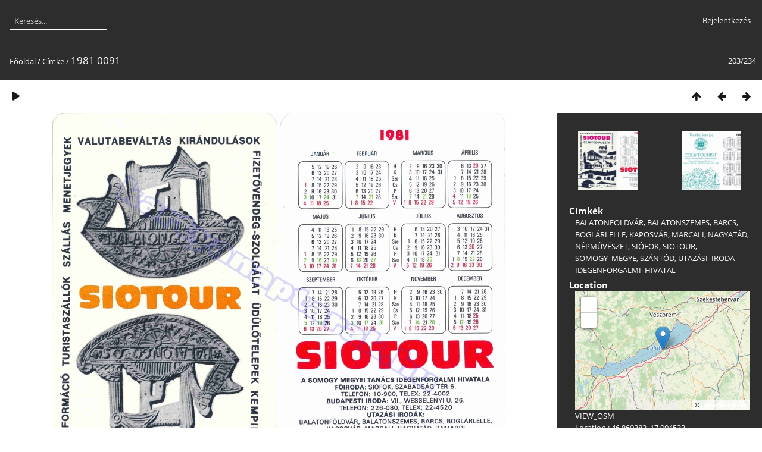

--- FILE ---
content_type: text/html; charset=utf-8
request_url: https://kartyanaptarak.hu/picture.php?/10314/tags/3035-utazasi_iroda_idegenforgalmi_hivatal
body_size: 4772
content:
<!DOCTYPE html>
<html lang=hu dir=ltr>
<head>
<title>1981 0091</title>
<link rel="shortcut icon" type="image/x-icon" href="themes/default/icon/favicon.ico">
<link rel="stylesheet" type="text/css" href="themes/modus/css/open-sans/open-sans.css"> <link rel="stylesheet" type="text/css" href="_data/combined/1y17s0l.css">   <link rel=canonical href="picture.php?/10314">
<meta name=viewport content="width=device-width,initial-scale=1">
<script>if(document.documentElement.offsetWidth>1270)document.documentElement.className='wide'</script>

<meta name="generator" content="Piwigo (aka PWG), see piwigo.org">

<meta name="keywords" content="BALATONFÖLDVÁR, BALATONSZEMES, BARCS, BOGLÁRLELLE, KAPOSVÁR, MARCALI, NAGYATÁD, NÉPMŰVÉSZET, SIÓFOK, SIOTOUR, SOMOGY_MEGYE, SZÁNTÓD, UTAZÁSI_IRODA - IDEGENFORGALMI_HIVATAL">
<meta name="description" content="SIOTOUR A SOMOGY MEGYEI TANÁCS IDEGENFORGALMI HIVATALA - 1981_0091.jpg">


<link href="/plugins/piwigo-openstreetmap/leaflet/leaflet.css" rel="stylesheet">
<script src="/plugins/piwigo-openstreetmap/leaflet/leaflet.js"></script><style type="text/css">
#map { height: 200px;}</style>
</head>

<body id=thePicturePage class="section-tags tag-3035 image-10314 " data-infos='{"section":"tags","tag_ids":["3035"],"image_id":"10314"}'>



<aside id=menubar>
	<dl style="float:none">
	<form style="margin:0;display:inline" action="qsearch.php" method=get id=quicksearch onsubmit="return this.q.value!='';">
		<input type="text" name=q id=qsearchInput placeholder="Keresés..." >
	</form>
</dl>
<dl style="float:right;margin-top:3px">
	<dt style="font-size:100%;font-weight:normal;padding-left:15px"><a href="identification.php" rel=nofollow>Bejelentkezés</a></dt>
	<dd style="right:0">
		<ul>
		<li><a href="identification.php" rel="nofollow">Bejelentkezés</a></li>
		<li><a href="password.php" title="Elfelejtette a jelszavát?" rel="nofollow">Elfelejtette a jelszavát?</a></li>
		</ul>
<form method=post action="identification.php" id=quickconnect><fieldset><legend>Gyors kapcsolódás</legend><p><label for=userX>Felhasználónév</label><br><input type=text name=username id=userX value="" style="width:99%"></p><p><label for=passX>Jelszó</label><br><input type=password name=password id=passX style="width:99%"></p><p><label>Jegyezz meg&nbsp;<input type=checkbox name=remember_me value=1></label></p><p><input type=hidden name=redirect value="%2Fpicture.php%3F%2F10314%2Ftags%2F3035-utazasi_iroda_idegenforgalmi_hivatal"><input type=submit name=login value="Küldés"></p></fieldset></form>
	</dd>
</dl>

</aside>
<a id="menuSwitcher" class="pwg-button" title="Menü"><span class="pwg-icon pwg-icon-menu"></span></a>

<div id="content" class="contentWithMenu">



<div class=titrePage id=imageHeaderBar><div class="imageNumber">203/234</div>
	<div class="browsePath">
		<a href="/">Főoldal</a> / <a href="tags.php" title="Lehetséges címkék">Címke</a> <span class="browsePathSeparator"> / </span><h2>1981 0091</h2>
	</div>
</div>

<div id="imageToolBar">

<div class="navigationButtons">
<a href="index.php?/tags/3035-utazasi_iroda_idegenforgalmi_hivatal/start-200" title="Bélyegképek" class="pwg-state-default pwg-button"><span class="pwg-icon pwg-icon-arrow-n"></span><span class="pwg-button-text">Bélyegképek</span></a><a href="picture.php?/10313/tags/3035-utazasi_iroda_idegenforgalmi_hivatal" title="Előző : 1981 0090" class="pwg-state-default pwg-button"><span class="pwg-icon pwg-icon-arrow-w"></span><span class="pwg-button-text">Előző</span></a><a href="picture.php?/10318/tags/3035-utazasi_iroda_idegenforgalmi_hivatal" title="Következő : 1981 0095" class="pwg-state-default pwg-button pwg-button-icon-right"><span class="pwg-icon pwg-icon-arrow-e"></span><span class="pwg-button-text">Következő</span></a></div>

<div class=actionButtonsWrapper><a id=imageActionsSwitch class=pwg-button><span class="pwg-icon pwg-icon-ellipsis"></span></a><div class="actionButtons">
<a href="picture.php?/10314/tags/3035-utazasi_iroda_idegenforgalmi_hivatal&amp;slideshow=" title="Diavetítés" class="pwg-state-default pwg-button" rel="nofollow"><span class="pwg-icon pwg-icon-slideshow"></span><span class="pwg-button-text">Diavetítés</span></a></div></div>
</div>
<div id="theImageAndInfos">
<div id="theImage">


<noscript><img src="_data/i/galleries/Years/1981/1981_0091-me.jpg" width="762" height="594" alt="1981_0091.jpg" id="theMainImage" usemap="#mapmedium" title="SIOTOUR A SOMOGY MEGYEI TANÁCS IDEGENFORGALMI HIVATALA" itemprop=contentURL></noscript>

  <img class="file-ext-jpg path-ext-jpg" src="_data/i/galleries/Years/1981/1981_0091-me.jpg"width="762" height="594" alt="1981_0091.jpg" id="theMainImage" usemap="#mapmedium" title="SIOTOUR A SOMOGY MEGYEI TANÁCS IDEGENFORGALMI HIVATALA">
  <img class="img-loader-derivatives" src="themes/default/images/ajax_loader.gif" style="width:auto;height:auto;" />

<map name="mapmedium"><area shape=rect coords="0,0,190,594" href="picture.php?/10313/tags/3035-utazasi_iroda_idegenforgalmi_hivatal" title="Előző : 1981 0090" alt="1981 0090"><area shape=rect coords="190,0,568,148" href="index.php?/tags/3035-utazasi_iroda_idegenforgalmi_hivatal/start-200" title="Bélyegképek" alt="Bélyegképek"><area shape=rect coords="572,0,762,594" href="picture.php?/10318/tags/3035-utazasi_iroda_idegenforgalmi_hivatal" title="Következő : 1981 0095" alt="1981 0095"></map>

<p class="imageComment">SIOTOUR A SOMOGY MEGYEI TANÁCS IDEGENFORGALMI HIVATALA</p>

</div><div id="infoSwitcher"></div><div id="imageInfos">
	<div class="navThumbs">
			<a class="navThumb" id="linkPrev" href="picture.php?/10313/tags/3035-utazasi_iroda_idegenforgalmi_hivatal" title="Előző : 1981 0090" rel="prev">
				<span class="thumbHover prevThumbHover"></span>
        <img class="" src="_data/i/galleries/Years/1981/1981_0090-sq.jpg" alt="1981 0090">
			</a>
			<a class="navThumb" id="linkNext" href="picture.php?/10318/tags/3035-utazasi_iroda_idegenforgalmi_hivatal" title="Következő : 1981 0095" rel="next">
				<span class="thumbHover nextThumbHover"></span>
				<img class="" src="_data/i/galleries/Years/1981/1981_0095-sq.jpg" alt="1981 0095">
			</a>
	</div>

<dl id="standard" class="imageInfoTable">
<div id="Tags" class="imageInfo"><dt>Címkék</dt><dd><a href="index.php?/tags/349-BALATONFÖLDVÁR">BALATONFÖLDVÁR</a>, <a href="index.php?/tags/357-BALATONSZEMES">BALATONSZEMES</a>, <a href="index.php?/tags/385-BARCS">BARCS</a>, <a href="index.php?/tags/476-BOGLÁRLELLE">BOGLÁRLELLE</a>, <a href="index.php?/tags/1534-KAPOSVÁR">KAPOSVÁR</a>, <a href="index.php?/tags/1918-MARCALI">MARCALI</a>, <a href="index.php?/tags/2131-NAGYATÁD">NAGYATÁD</a>, <a href="index.php?/tags/2173-NÉPMŰVÉSZET">NÉPMŰVÉSZET</a>, <a href="index.php?/tags/2601-SIÓFOK">SIÓFOK</a>, <a href="index.php?/tags/2603-SIOTOUR">SIOTOUR</a>, <a href="index.php?/tags/2615-SOMOGY_MEGYE">SOMOGY_MEGYE</a>, <a href="index.php?/tags/2680-SZÁNTÓD">SZÁNTÓD</a>, <a href="index.php?/tags/3035-utazasi_iroda_idegenforgalmi_hivatal">UTAZÁSI_IRODA - IDEGENFORGALMI_HIVATAL</a></dd></div><div id="map-info" class="imageInfo"><dt >Location</dt><dd><div id="map"></div><script type="text/javascript">
var addressPoints = [[46.869382999999999128704075701534748077392578125,17.9045330000000006975824362598359584808349609375,"1981 0091","https://kartyanaptarak.hu/i.php?/galleries/Years/1981/1981_0091-sq.jpg","https://kartyanaptarak.hu/picture.php?/10314/tags/3035-utazasi_iroda_idegenforgalmi_hivatal","SIOTOUR A SOMOGY MEGYEI TAN\u00c1CS IDEGENFORGALMI HIVATALA","",3183]];

var Url = 'https://{s}.tile.openstreetmap.org/{z}/{x}/{y}.png',
        Attribution = '&copy; <a href="https://www.openstreetmap.org/copyright">OpenStreetMap</a>',
        TileLayer = new L.TileLayer(Url, {maxZoom: 16, noWrap:  true , attribution: Attribution}),
        latlng = new L.LatLng(46.869383, 17.904533);
var map = new L.Map('map', {worldCopyJump: false, maxBounds: [ [82, -180], [-82, 180] ], center: latlng,  zoom: 8, layers: [TileLayer], contextmenu: false});
map.attributionControl.setPrefix('');
var MarkerClusterList=[];
if (typeof L.MarkerClusterGroup === 'function')
     var markers = new L.MarkerClusterGroup({maxClusterRadius: 30});
for (var i = 0; i < addressPoints.length; i++) {
        var a = addressPoints[i];
        var latlng = new L.LatLng(a[0], a[1]);
        var title = a[2];
        var pathurl = a[3];
        var imgurl = a[4];
        var comment = a[5];
        var author = a[6];
        var width = a[7];
        var marker = new L.Marker(latlng, { title: title });

if (typeof L.MarkerClusterGroup === 'function')
	    markers.addLayer(marker);
	else
	    map.addLayer(marker);
	MarkerClusterList.push(marker);
	}
if (typeof L.MarkerClusterGroup === 'function')
    map.addLayer(markers);
</script><div id="osm_attrib" style="visibility: hidden; display: none;"><ul><li>PLUGIN_BY</li><li><a href="http://leafletjs.com/" target="_blank">Leaflet</a></li><li>&copy; OSM_CONTRIBUTORS</li></ul></div><a href="https://openstreetmap.org/?mlat=46.869383&amp;mlon=17.904533&zoom=12&layers=M" target="_blank">VIEW_OSM</a><br><span class="h-geo">Location : <span class="p-latitude">46.869383</span>, <span class="p-longitude">17.904533</span></span></dd></div><div id="Categories" class="imageInfo"><dt>Albumok</dt><dd><ul><li><a href="index.php?/category/evek-years">Évek - Years</a> / <a href="index.php?/category/album-1981">1981</a></li><li><a href="index.php?/category/hely-locality">Hely - Locality</a> / <a href="index.php?/category/telepulesek-towns">Települések - Towns</a> / <a href="index.php?/category/b-babocsa-bukkszentkereszt">B - Babócsa - Bükkszentkereszt</a> / <a href="index.php?/category/balatonfoldvar">Balatonföldvár</a></li><li><a href="index.php?/category/hely-locality">Hely - Locality</a> / <a href="index.php?/category/telepulesek-towns">Települések - Towns</a> / <a href="index.php?/category/b-babocsa-bukkszentkereszt">B - Babócsa - Bükkszentkereszt</a> / <a href="index.php?/category/balatonszemes">Balatonszemes</a></li><li><a href="index.php?/category/hely-locality">Hely - Locality</a> / <a href="index.php?/category/telepulesek-towns">Települések - Towns</a> / <a href="index.php?/category/b-babocsa-bukkszentkereszt">B - Babócsa - Bükkszentkereszt</a> / <a href="index.php?/category/barcs">Barcs</a></li><li><a href="index.php?/category/hely-locality">Hely - Locality</a> / <a href="index.php?/category/telepulesek-towns">Települések - Towns</a> / <a href="index.php?/category/b-babocsa-bukkszentkereszt">B - Babócsa - Bükkszentkereszt</a> / <a href="index.php?/category/boglarlelle">Boglárlelle</a></li><li><a href="index.php?/category/hely-locality">Hely - Locality</a> / <a href="index.php?/category/telepulesek-towns">Települések - Towns</a> / <a href="index.php?/category/k-kaba-kup">K - Kaba - Kup</a> / <a href="index.php?/category/kaposvar">Kaposvár</a></li><li><a href="index.php?/category/hely-locality">Hely - Locality</a> / <a href="index.php?/category/telepulesek-towns">Települések - Towns</a> / <a href="index.php?/category/m-magyarbanhegyes-mosonmagyarovar">M - Magyarbánhegyes - Mosonmagyaróvár</a> / <a href="index.php?/category/marcali">Marcali</a></li><li><a href="index.php?/category/hely-locality">Hely - Locality</a> / <a href="index.php?/category/telepulesek-towns">Települések - Towns</a> / <a href="index.php?/category/n-nadudvar-nyirtelek">N - Nádudvar - Nyírtelek</a> / <a href="index.php?/category/nagyatad">Nagyatád</a></li><li><a href="index.php?/category/hely-locality">Hely - Locality</a> / <a href="index.php?/category/telepulesek-towns">Települések - Towns</a> / <a href="index.php?/category/s-sajobabony-sumeg">S - Sajóbábony - Sümeg</a> / <a href="index.php?/category/siofok">Siófok</a></li><li><a href="index.php?/category/hely-locality">Hely - Locality</a> / <a href="index.php?/category/telepulesek-towns">Települések - Towns</a> / <a href="index.php?/category/sz-szabadbattyan-sztalinvaros">Sz - Szabadbattyán - Sztálinváros</a> / <a href="index.php?/category/szantod">Szántód</a></li><li><a href="index.php?/category/hely-locality">Hely - Locality</a> / <a href="index.php?/category/megyek-counties">Megyék - Counties</a> / <a href="index.php?/category/somogy-megye">Somogy megye</a></li><li><a href="index.php?/category/kultura-culture">Kultúra - Culture</a> / <a href="index.php?/category/nepmuveszet-folk-art">Népművészet - Folk art</a></li><li><a href="index.php?/category/cegek-vallalatok-szervezetek-firms-companies-organizations">Cégek, vállalatok, szervezetek - Firms, companies, organizations</a> / <a href="index.php?/category/utazasi-irodak-travel-agencies">Utazási irodák - Travel Agencies</a> / <a href="index.php?/category/minden-utazasi-iroda">Minden utazási iroda</a></li><li><a href="index.php?/category/cegek-vallalatok-szervezetek-firms-companies-organizations">Cégek, vállalatok, szervezetek - Firms, companies, organizations</a> / <a href="index.php?/category/utazasi-irodak-travel-agencies">Utazási irodák - Travel Agencies</a> / <a href="index.php?/category/siotour">Siotour</a></li></ul></dd></div>

</dl>

</div>
</div>


</div>
<div id="copyright">
	Ha hozzá szeretnél járulni az gyűjteményhez, akkor ide írj: kartyanaptar@freemail.hu | Az oldal motorja: 	<a href="https://piwigo.org">Piwigo</a>
	
<script type="text/javascript" src="_data/combined/156cw9p.js"></script>
<script type="text/javascript">//<![CDATA[

RVAS = {
derivatives: [
{w:762,h:594,url:'_data/i/galleries/Years/1981/1981_0091-me.jpg',type:'medium'}],
cp: '/'
}
rvas_choose();
var h = jQuery("#theHeader div.banner").css("height");
		var d = jQuery("#menuSwitcher").css("padding-top");

		jQuery(document).ready(function(){
			if( jQuery('#theHeader div.banner').is(':visible') && jQuery("body").css("display") == "flex"){
				jQuery("#menuSwitcher").css("padding-top",parseInt(h)+parseInt(d));
			};
		});
document.onkeydown = function(e){e=e||window.event;if (e.altKey) return true;var target=e.target||e.srcElement;if (target && target.type) return true;	var keyCode=e.keyCode||e.which, docElem=document.documentElement, url;switch(keyCode){case 63235: case 39: if (e.ctrlKey || docElem.scrollLeft==docElem.scrollWidth-docElem.clientWidth)url="picture.php?/10318/tags/3035-utazasi_iroda_idegenforgalmi_hivatal"; break;case 63234: case 37: if (e.ctrlKey || docElem.scrollLeft==0)url="picture.php?/10313/tags/3035-utazasi_iroda_idegenforgalmi_hivatal"; break;case 36: if (e.ctrlKey)url="picture.php?/428/tags/3035-utazasi_iroda_idegenforgalmi_hivatal"; break;case 35: if (e.ctrlKey)url="picture.php?/15247/tags/3035-utazasi_iroda_idegenforgalmi_hivatal"; break;case 38: if (e.ctrlKey)url="index.php?/tags/3035-utazasi_iroda_idegenforgalmi_hivatal/start-200"; break;}if (url) {window.location=url.replace("&amp;","&"); return false;}return true;}
//]]></script>
<script type="text/javascript">
(function() {
var s,after = document.getElementsByTagName('script')[document.getElementsByTagName('script').length-1];
s=document.createElement('script'); s.type='text/javascript'; s.async=true; s.src='_data/combined/szui5o.js';
after = after.parentNode.insertBefore(s, after);
})();
</script>
</div></body>
</html>